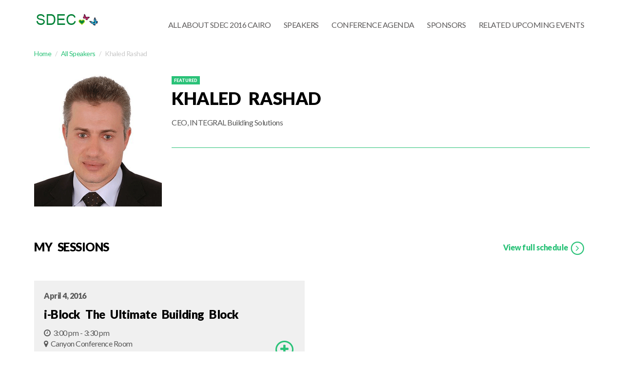

--- FILE ---
content_type: text/html; charset=UTF-8
request_url: http://www.platforms-root-technologies.com/sdec/speakers/khaled-rashad/
body_size: 20617
content:
<!DOCTYPE html>
<html lang="en-US">
    <head>
        <title>Khaled Rashad &laquo;  Sustainable Developments Exhibition &amp; Conference</title>
        <meta charset="UTF-8" />
        <meta name="viewport" content="width=device-width, initial-scale=1.0, minimum-scale=1.0" />
        <link rel="profile" href="http://gmpg.org/xfn/11">
        <link rel="icon" href="http://www.platforms-root-technologies.com/sdec/wp-content/themes/vertoh/favicon.ico" type="image/x-icon" />
        <!-- HTML5 Shim and Respond.js IE8 support of HTML5 elements and media queries -->
        <!-- WARNING: Respond.js doesn't work if you view the page via file:// -->
        <!--[if lt IE 9]>
                <script src="http://www.platforms-root-technologies.com/sdec/wp-content/themes/vertoh/js/vendor/html5shiv.js"></script>
        <![endif]-->
        <!--[if IE]><link rel="stylesheet" type="text/css" href="http://www.platforms-root-technologies.com/sdec/wp-content/themes/vertoh/css/ie.css"/><![endif]-->
        		<script type="text/javascript">
			window._wpemojiSettings = {"baseUrl":"http:\/\/s.w.org\/images\/core\/emoji\/72x72\/","ext":".png","source":{"concatemoji":"http:\/\/www.platforms-root-technologies.com\/sdec\/wp-includes\/js\/wp-emoji-release.min.js?ver=4.3.34"}};
			!function(e,n,t){var a;function o(e){var t=n.createElement("canvas"),a=t.getContext&&t.getContext("2d");return!(!a||!a.fillText)&&(a.textBaseline="top",a.font="600 32px Arial","flag"===e?(a.fillText(String.fromCharCode(55356,56812,55356,56807),0,0),3e3<t.toDataURL().length):(a.fillText(String.fromCharCode(55357,56835),0,0),0!==a.getImageData(16,16,1,1).data[0]))}function i(e){var t=n.createElement("script");t.src=e,t.type="text/javascript",n.getElementsByTagName("head")[0].appendChild(t)}t.supports={simple:o("simple"),flag:o("flag")},t.DOMReady=!1,t.readyCallback=function(){t.DOMReady=!0},t.supports.simple&&t.supports.flag||(a=function(){t.readyCallback()},n.addEventListener?(n.addEventListener("DOMContentLoaded",a,!1),e.addEventListener("load",a,!1)):(e.attachEvent("onload",a),n.attachEvent("onreadystatechange",function(){"complete"===n.readyState&&t.readyCallback()})),(a=t.source||{}).concatemoji?i(a.concatemoji):a.wpemoji&&a.twemoji&&(i(a.twemoji),i(a.wpemoji)))}(window,document,window._wpemojiSettings);
		</script>
		<style type="text/css">
img.wp-smiley,
img.emoji {
	display: inline !important;
	border: none !important;
	box-shadow: none !important;
	height: 1em !important;
	width: 1em !important;
	margin: 0 .07em !important;
	vertical-align: -0.1em !important;
	background: none !important;
	padding: 0 !important;
}
</style>
<link rel='stylesheet' id='vertoh-font-lato-css'  href='http://fonts.googleapis.com/css?family=Lato%3A300%2C400%2C900%2C400italic&#038;ver=4.3.34' type='text/css' media='all' />
<link rel='stylesheet' id='vertoh-owltransitions-css'  href='http://www.platforms-root-technologies.com/sdec/wp-content/themes/vertoh/css/owl.transitions.css?ver=4.3.34' type='text/css' media='all' />
<link rel='stylesheet' id='vertoh-owlcarousel-css'  href='http://www.platforms-root-technologies.com/sdec/wp-content/themes/vertoh/css/owl.carousel.css?ver=4.3.34' type='text/css' media='all' />
<link rel='stylesheet' id='vertoh-owltheme-css'  href='http://www.platforms-root-technologies.com/sdec/wp-content/themes/vertoh/css/owl.theme.css?ver=4.3.34' type='text/css' media='all' />
<link rel='stylesheet' id='vertoh-fontawesome-css'  href='http://www.platforms-root-technologies.com/sdec/wp-content/themes/vertoh/css/font-awesome.min.css?ver=4.3.34' type='text/css' media='all' />
<link rel='stylesheet' id='vertoh-animations-css'  href='http://www.platforms-root-technologies.com/sdec/wp-content/themes/vertoh/css/animations.css?ver=4.3.34' type='text/css' media='all' />
<link rel='stylesheet' id='vertoh-royalslider-css'  href='http://www.platforms-root-technologies.com/sdec/wp-content/themes/vertoh/css/royalslider.css?ver=4.3.34' type='text/css' media='all' />
<link rel='stylesheet' id='vertoh-rsdefault-css'  href='http://www.platforms-root-technologies.com/sdec/wp-content/themes/vertoh/css/rs-default.css?ver=4.3.34' type='text/css' media='all' />
<link rel='stylesheet' id='vertoh-normalize-css'  href='http://www.platforms-root-technologies.com/sdec/wp-content/themes/vertoh/css/normalize.min.css?ver=4.3.34' type='text/css' media='all' />
<link rel='stylesheet' id='vertoh-bootstrap-css'  href='http://www.platforms-root-technologies.com/sdec/wp-content/themes/vertoh/css/bootstrap.min.css?ver=4.3.34' type='text/css' media='all' />
<link rel='stylesheet' id='vertoh-layout-css'  href='http://www.platforms-root-technologies.com/sdec/wp-content/themes/vertoh/css/layout.css?ver=4.3.34' type='text/css' media='all' />
<style id='vertoh-layout-inline-css' type='text/css'>

        .time_circles {position: relative;width: 100%;height: 100%;}
        .time_circles > div {position: absolute;text-align: center;}
        .time_circles > div > h4 {margin: 0px;padding: 0px;text-align: center;text-transform: uppercase;font-family: 'Century Gothic', Arial;}
        .time_circles > div > span {display: block;width: 100%;text-align: center;font-family: 'Century Gothic', Arial;font-size: 300%;margin-top: 0.4em;font-weight: bold;}
    
</style>
<link rel='stylesheet' id='vertoh-layout-mobile-css'  href='http://www.platforms-root-technologies.com/sdec/wp-content/themes/vertoh/css/layout-mobile.css?ver=4.3.34' type='text/css' media='all' />
<link rel='stylesheet' id='vertoh-fix-css'  href='http://www.platforms-root-technologies.com/sdec/wp-content/themes/vertoh/css/fix.css?ver=4.3.34' type='text/css' media='all' />
<link rel='stylesheet' id='coldgreen-scheme-css'  href='http://www.platforms-root-technologies.com/sdec/wp-content/themes/vertoh/css/schemes/coldgreen/layout.css?ver=4.3.34' type='text/css' media='all' />
<link rel='stylesheet' id='vertoh-style-css'  href='http://www.platforms-root-technologies.com/sdec/wp-content/themes/vertoh/style.css?ver=4.3.34' type='text/css' media='all' />
<link rel="EditURI" type="application/rsd+xml" title="RSD" href="http://www.platforms-root-technologies.com/sdec/xmlrpc.php?rsd" />
<link rel="wlwmanifest" type="application/wlwmanifest+xml" href="http://www.platforms-root-technologies.com/sdec/wp-includes/wlwmanifest.xml" /> 
<link rel='prev' title='Rehab Shehab' href='http://www.platforms-root-technologies.com/sdec/speakers/rehab-shehab/' />
<link rel='next' title='Mahmoud Saladdin' href='http://www.platforms-root-technologies.com/sdec/speakers/mahmoud-saladdin/' />
<meta name="generator" content="WordPress 4.3.34" />
<link rel='canonical' href='http://www.platforms-root-technologies.com/sdec/speakers/khaled-rashad/' />
<link rel='shortlink' href='http://www.platforms-root-technologies.com/sdec/?p=1000' />

		<script type="text/javascript">
			var _gaq = _gaq || [];
			_gaq.push(['_setAccount', 'UA-59281765-8']);
			_gaq.push(['_trackPageview']);
			(function() {
				var ga = document.createElement('script'); ga.type = 'text/javascript'; ga.async = true;
				ga.src = ('https:' == document.location.protocol ? 'https://ssl' : 'http://www') + '.google-analytics.com/ga.js';
				var s = document.getElementsByTagName('script')[0]; s.parentNode.insertBefore(ga, s);
			})();
		</script>
	    <script type="text/javascript">
        var ajaxurl = 'http://www.platforms-root-technologies.com/sdec/wp-admin/admin-ajax.php';
        </script>
            <script type="text/javascript">
            var RecaptchaOptions = {
                theme: 'custom',
                custom_theme_widget: 'recaptcha_widget'
            };
        </script>
                    <style type="text/css">
                #tile_calltoaction .section-button:hover {background-color: #64d450;}
            </style>
            <style type="text/css"></style>    </head>
    <body id='top' class="single single-speaker postid-1000 home type-slider">
        <nav class="nav-wrapper">
            <i class="close-menu c-dark fa fa-plus"></i>
            <hr class="bg-gold" />
                     </nav>
		       
			<!-- Expanded Header Start       -->
			<header id="site-header" class="header expandedHeaderCntr header-sticked v2 no-scroll">  
			<div class="expandedHeader">
				<div class="container clearfix cntrs">
					<a class="expandedLogo pull-left" href="http://www.platforms-root-technologies.com/sdec"><img src="http://www.platforms-root-technologies.com/sdec/wp-content/uploads/2015/10/SDECslogo2.gif" alt="" /></a>
					<div class="expandedNavigation">
						<nav class="navbar" role="navigation">
							<div class="container">
								<div class="navbar-header">
								<button type="button" class="navbar-toggle" data-toggle="collapse" data-target="#bs-example-navbar-collapse-1">
								<span class="sr-only">Toggle navigation</span>
								<span class="icon-bar"></span>
								<span class="icon-bar"></span>
								<span class="icon-bar"></span>
								</button>
								</div>
								<div class="collapse navbar-collapse" id="bs-example-navbar-collapse-1">
								<ul id="menu-menu-1" class="nav navbar-nav pull-right"><li id="menu-item-13" class="menu-item menu-item-type-custom menu-item-object-custom menu-item-home menu-item-13"><a href="http://www.platforms-root-technologies.com/sdec/">All About SDEC 2016 Cairo</a></li>
<li id="menu-item-1021" class="menu-item menu-item-type-post_type menu-item-object-page menu-item-1021"><a href="http://www.platforms-root-technologies.com/sdec/our-amazing-speakers/">Speakers</a></li>
<li id="menu-item-1420" class="menu-item menu-item-type-post_type menu-item-object-page menu-item-1420"><a href="http://www.platforms-root-technologies.com/sdec/conference-agenda/">Conference Agenda</a></li>
<li id="menu-item-1531" class="menu-item menu-item-type-custom menu-item-object-custom menu-item-home menu-item-1531"><a href="http://www.platforms-root-technologies.com/sdec/#tile_sponsors">Sponsors</a></li>
<li id="menu-item-701" class="menu-item menu-item-type-custom menu-item-object-custom menu-item-has-children menu-item-701"><a href="" class="menu-item-header">Related Upcoming Events</a> <i class="fa fa-chevron-down"></i>
<ul class="sub-menu">
	<li id="menu-item-972" class="menu-item menu-item-type-custom menu-item-object-custom menu-item-972"><a href="http://www.platforms-root-technologies.com/icec-2016/">ICEC</a></li>
	<li id="menu-item-973" class="menu-item menu-item-type-custom menu-item-object-custom menu-item-973"><a href="http://www.platforms-root-technologies.com/btipwe/">Parks World Expo</a></li>
</ul>
</li>
</ul>								</div>
							</div>
						</nav>
					</div>
				</div>
			</div>
			</header>
			<!-- Expanded Header End --> 
		
        <div class="has-sticky stickem-container">
            <section class="fullwidth breadcrumbs no-border">
                <div class="container">
                    <ol class="breadcrumb">
                        <li><a href="http://www.platforms-root-technologies.com/sdec">Home</a></li>
                                                    <li><a href="http://www.platforms-root-technologies.com/sdec/our-amazing-speakers/">All Speakers</a></li>
                                                <li class="active">Khaled Rashad</li>
                    </ol>
                </div>
            </section>
            <section class="content speaker margin-20">
                <div class="container ">
                    <div class="stickem-container">

                        <div class="row speaker-info">
                            <div class="col-md-12 content featured-image">
                                <img width="262" height="272" src="http://www.platforms-root-technologies.com/sdec/wp-content/uploads/2016/03/Khaled-Rashad.gif" class="exhibitor-image lazyOwl wp-post-image" alt="Khaled Rashad" title="Khaled Rashad" />                                                                    <a href="#" class="label bg-gold">Featured</a>
                                                                <h1 class='exhibitor-title'>Khaled Rashad</h1>
                                <p>CEO, INTEGRAL Building Solutions</p>
                                <hr class='bg-gold' />
                                                            </div>
                        </div>
                        <div class="entry-content">
                            <div class="clearfix small-section-title">
                                <h3 class='pull-left'>My Sessions</h3>
                                                                    <a href="http://www.platforms-root-technologies.com/sdec/conference-agenda/" class='button pull-right'>View full schedule                                        <span class="sessions-icon fa-stack">
                                            <i class="fa fa-circle-thin fa-stack-2x"></i>
                                            <i class="fa fa-angle-right fa-stack-1x"></i>
                                        </span>
                                    </a>
                                                            </div>
                            <div class="row">
                                                                            <div class="col-sm-6 session-box">
                                                <div class="session item">
                                                    <span class="session-date"><strong>April 4, 2016</strong></span>
                                                    <h3 class="session-title"><a href="http://www.platforms-root-technologies.com/sdec/sessions/i-block-the-ultimate-building-block/">i-Block The Ultimate Building Block</a></h3>
                                                    <div class="session-info">
                                                        <span class="date"><i class="fa fa-clock-o"></i>3:00 pm - 3:30 pm</span>
                                                        <span class="date"><i class="fa fa-map-marker"></i>Canyon Conference Room</span>
                                                    </div>
                                                                                                        <a href="http://www.platforms-root-technologies.com/sdec/sessions/i-block-the-ultimate-building-block/" class="sessions-icon fa-stack fa-lg pull-right">
                                                        <i class="fa fa-circle fa-stack-2x"></i>
                                                        <i class="fa fa-circle-thin fa-stack-2x"></i>
                                                        <i class="fa fa-plus fa-stack-1x"></i>
                                                    </a>
                                                </div>
                                            </div>
                                                                        </div>
                        </div>
                                                    <a href="http://www.platforms-root-technologies.com/sdec/conference-agenda/" class='button visible-xs'>
                                View full schedule                                <span class="sessions-icon fa-stack">
                                    <i class="fa fa-circle-thin fa-stack-2x"></i>
                                    <i class="fa fa-angle-right fa-stack-1x"></i>
                                </span>
                            </a>
                                            </div>
                </div>
            </section>
        </div>
        <section class="fullwidth back-to-top pages-navigation">
            <div class="container">
                <a class="prev pull-left" href="http://www.platforms-root-technologies.com/sdec/speakers/rehab-shehab/" rel="prev"><i class="fa fa-chevron-left"></i>PREV</a>                <a class="next pull-right" href="http://www.platforms-root-technologies.com/sdec/speakers/mahmoud-saladdin/" rel="next">NEXT<i class="fa fa-chevron-right"></i></a>                                    <ul class="pagination grid-icon">
                        <li><a href="http://www.platforms-root-technologies.com/sdec/our-amazing-speakers/"><i class='fa fa-th'></i></a></li>
                    </ul>
                                <a href='#top' class="back-to-top-icon fa-stack">
                    <i class="fa fa-circle-thin fa-stack-2x"></i>
                    <i class="fa fa-chevron-up fa-stack-1x"></i>
                </a>
            </div>
        </section>
        <footer id="site-footer">
    <div class="container">
        <div class="row widgets">
                <div class="col-lg-4 col-md-4 col-sm-4">
        <h5 class='widget-title'>FOR GENERAL INQUIRIES</h5>
        <div class="widget-content">
            Call: +2 02 2269 8299 ext.105<br />
or Call: +2 012 8655 2993<br />
Email: sales@root-technologies.com        </div>
    </div>
        </div>
        <div class="bottom-footer">
            <p class='pull-left'>
                Brought To You By ROOT Technologies. Copyrights ROOT Technologies. All Rights Reserved.            </p>
            <div class="icons pull-right">
                                                                                                                                                                                                            </div>
        </div>
    </div>
</footer>

<script type='text/javascript' src='http://www.platforms-root-technologies.com/sdec/wp-content/themes/vertoh/js/vendor/jquery-1.11.0.min.js?ver=4.3.34'></script>
<script type='text/javascript' src='http://www.platforms-root-technologies.com/sdec/wp-content/themes/vertoh/js/vendor/jquery-ui.min.js?ver=4.3.34'></script>
<script type='text/javascript' src='http://www.platforms-root-technologies.com/sdec/wp-content/themes/vertoh/js/vendor/modernizr-2.6.2.min.js?ver=4.3.34'></script>
<script type='text/javascript' src='http://www.platforms-root-technologies.com/sdec/wp-content/themes/vertoh/js/vendor/owl.carousel.min.js?ver=4.3.34'></script>
<script type='text/javascript' src='http://www.platforms-root-technologies.com/sdec/wp-content/themes/vertoh/js/vendor/bootstrap.min.js?ver=4.3.34'></script>
<script type='text/javascript' src='http://www.platforms-root-technologies.com/sdec/wp-content/themes/vertoh/js/vendor/jquery.stickem.js?ver=4.3.34'></script>
<script type='text/javascript' src='http://www.platforms-root-technologies.com/sdec/wp-content/themes/vertoh/js/vendor/TimeCircles.js?ver=4.3.34'></script>
<script type='text/javascript' src='http://www.platforms-root-technologies.com/sdec/wp-content/themes/vertoh/js/vendor/ios-orientationchange-fix.js?ver=4.3.34'></script>
<script type='text/javascript' src='http://maps.google.com/maps/api/js?sensor=true&#038;ver=4.3.34'></script>
<script type='text/javascript' src='http://www.platforms-root-technologies.com/sdec/wp-content/themes/vertoh/js/vendor/gmaps.js?ver=4.3.34'></script>
<script type='text/javascript' src='http://www.platforms-root-technologies.com/sdec/wp-content/themes/vertoh/js/map.js?ver=4.3.34'></script>
<script type='text/javascript' src='http://www.platforms-root-technologies.com/sdec/wp-content/themes/vertoh/js/vendor/textFit.min.js?ver=4.3.34'></script>
<script type='text/javascript' src='http://www.platforms-root-technologies.com/sdec/wp-content/themes/vertoh/js/vendor/jquery.royalslider.min.js?ver=4.3.34'></script>
<script type='text/javascript'>
/* <![CDATA[ */
var vertoh_timer_labels = {"seconds":"Seconds","minutes":"Minutes","hours":"Hours","days":"Days"};
var vertoh_timer_colors = {"color":"#2ac278"};
/* ]]> */
</script>
<script type='text/javascript' src='http://www.platforms-root-technologies.com/sdec/wp-content/themes/vertoh/js/main.js?ver=4.3.34'></script>
<script type='text/javascript' src='http://www.platforms-root-technologies.com/sdec/wp-content/themes/vertoh/js/stick.js?ver=4.3.34'></script>
<script type='text/javascript' src='http://www.platforms-root-technologies.com/sdec/wp-content/themes/vertoh/js/vendor/jquery.touchSwipe.min.js?ver=4.3.34'></script>
<script type='text/javascript' src='http://www.platforms-root-technologies.com/sdec/wp-includes/js/comment-reply.min.js?ver=4.3.34'></script>

</body>
</html>

--- FILE ---
content_type: text/css
request_url: http://www.platforms-root-technologies.com/sdec/wp-content/themes/vertoh/css/schemes/coldgreen/layout.css?ver=4.3.34
body_size: 8618
content:
::selection { background: #2ac278; }
::-moz-selection { background: #2ac278; }
a { color: #2ac278; }
.nav-wrapper ul li a.section-button:hover {
    border-color: #2ac278;
}
.nav-wrapper ul li.register:before {
    background: #2ac278;
}
header.header.shrink .nav-right a {
    background: #2ac278;
}
header.header nav.nav-wrapper.wide li a:hover {
    color: #2ac278;
}
header.header .right-icon {
    background: #2ac278;
}
.nav-wrapper ul li.current-menu-item {
    color: #2ac278;
}
.nav-wrapper ul li a:hover {
    color: #2ac278;
}
.nav-wrapper .close-menu:hover,
.nav-wrapper ul li ul li a:hover {
    color: #2ac278;
}
.header-video .section-button {
    border-color:#2ac278;
}
section.fullwidth.gold {
    background: #2ac278;
}
section.fullwidth.black-gold {
    color: #2ac278;
}
section.fullwidth.black-gold h2,
section.fullwidth.black-gold .input-group .form-control,
section.fullwidth.black-gold .input-group .btn,
section.fullwidth.black-gold .input-group .input-group-addon,
section.fullwidth.black-gold .input-group .form-control {
    color: #2ac278;
}

section.fullwidth.black-gold .input-group .form-control,
section.fullwidth.black-gold .input-group .btn,
section.fullwidth.black-gold .input-group .input-group-addon {
    border-color: #2ac278;
}
section.fullwidth.black-gold .input-group .btn:hover {
    background: #2ac278;
}
.speaker.featured:hover .speaker-name {
    color: #2ac278;
}
.speaker.featured .speaker-name {
    color: #2ac278;
}
.speaker .read-more-link {
    color: #2ac278;
}
.speaker .read-more-link .readmore-icon {
    color: #2ac278;
}
.content .session-box:hover .item .session-title a {
    color: #2ac278;
}
section.fullwidth.site-slider .section-button {
    border-color: #2ac278;
}
section.fullwidth.site-slider:after{
    background: #2ac278;
}
section.v2 .slider-content p {
    color: #2ac278;
}
section.header-solid.v2 .slider-content .section-button {
    border-color: #2ac278;
}
.est-date {
    color: #2ac278;
}
.est-date span {
    border-top-color: #2ac278;
    border-bottom-color: #2ac278;
}
.est-date.s span {
    border-top-color: #2ac278;
    border-bottom-color: #2ac278;
}
section.fullwidth .carousel-articles .item {
    border-bottom-color: #2ac278;
}
section.fullwidth .carousel-articles a:hover {
    color: #2ac278;
}
section.fullwidth .carousel-articles .item:hover .read-more-link {
    color: #2ac278;
}
section.fullwidth .carousel-sessions .session-title a:hover {
    color: #2ac278;
}
section.fullwidth .carousel-sessions .on-stage {
    color: #2ac278;
}
section.regular.social .social-box {
    border-color: #2ac278;
}
section.regular.social .social-box i {
    color: #2ac278;
}
section.regular .carousel-instagram .instagram-image:hover .tint:after {
    box-shadow: inset 0 0 0 4px #2ac278;
}
.contacts a {
    color: #2ac278 ;
}
.contacts .input-group:hover .input-group-addon,
.contacts .input-group:hover .form-control {
    border-color: #2ac278;
}
.contacts .input-group:hover .form-control {
    box-shadow: inset 0 0 0 2px #2ac278 !important;
}
.contacts .input-group:hover .input-group-addon {
    background: #2ac278;
}
.contacts .section-button {
    border-color: #2ac278;
}
.contacts .section-button:hover {
    color: #2ac278;
}
.gallery-player .active {
    border-color: #2ac278;
}
section.fullwidth.map-slider .city.active {
    box-shadow: inset 0 0 0 2px #2ac278;
}
section.fullwidth.map-slider .city.active a {
    color: #2ac278;
}
section.fullwidth.map-slider .map-title {
    color: #2ac278;
}
a.button:hover {
    color: #2ac278;
}
.section-button.normal {
    border-color: #2ac278;
    color: #2ac278;
}
.section-button:hover,
.section-button:active {
    background: #2ac278;
    border-color: #2ac278;
}
.ticket-box.white-hover:hover .box-price {
    color: #2ac278;
}
.ticket-box.white-hover:hover .section-button {
    background: #2ac278;
}
.ticket-box:hover,
.ticket-box.featured {
    background: #2ac278;
}
.ticket-box:hover .section-button,
.ticket-box.featured .section-button {
    color: #2ac278;
}
.ticket-box .box-price {
    color: #2ac278;
}
.ticket-box .section-button {
    color: #2ac278;
    border-color: #2ac278;
}
.wide-panel.tweet .posted-time{
    color: #2ac278;
}
.tint:hover {
    background: #2ac278;
}
.tint:after {
    background: #2ac278;
}
.page-content-nav .open > a {
    color: #2ac278;
}
.schedule-heading,
.schedule-heading .stickit {
    color: #2ac278;
}
.schedule-heading .page-content-nav a {
    color: #2ac278
}
.rsDefault .rsThumb.rsNavSelected {
    border-color: #2ac278;
}
.entry {
    border-bottom-color: #2ac278;
}
.single .entry:hover {
    border-bottom-color: #2ac278;
}
.entry:hover .entry-title a,
.entry:hover .read-more-link {
    color: #2ac278;
}
.entry-title .c-gold:hover {
    color: #2ac278 !important; 
}
#comments .section-button {
    border-color: #2ac278;
}
#comments .submit-comment {
    color: #2ac278 !important;
}
#comments .comments-area .comment .comment-author a {
    color: #2ac278;
}
#site-footer .widgets .widget-title {
    border-bottom-color: #2ac278;
}
#site-footer .widgets a:hover {
    color: #2ac278;
}
#site-footer .bottom-footer a {
    color: #2ac278;
}
#site-footer .bottom-footer .icons a:hover i {
    color: #2ac278;;
}
.pagination>.active>a,
.pagination>.active>span,
.pagination>.active>a:hover,
.pagination>.active>span:hover,
.pagination>.active>a:focus,
.pagination>.active>span:focus {
    background: #2ac278;
}
.visible-xs ul.pagination .owl-wrapper-outer li.active {
    background: #2ac278;
}
.bg-gold {
    background: #2ac278 !important;
}
.label.bg-gold:hover, .label.bg-gold.active {
    border-color: #2ac278;
    color: #2ac278;
}
.c-gold { 
    color: #2ac278 !important;
}
.c-red:hover 		{ color: #2ac278 !important; }
.c-blue:hover 		{ color: #2ac278 !important; }
.c-yellow:hover 	{ color: #2ac278 !important; }
.c-green:hover 		{ color: #2ac278 !important; }
.c-azure:hover 		{ color: #2ac278 !important; }
.c-navi:hover 		{ color: #2ac278 !important; }
.c-gras:hover 		{ color: #2ac278 !important; }
.c-dark:hover 		{ color: #2ac278 !important; }
.c-white:hover 		{ color: #2ac278 !important; }
.c-gray:hover 		{ color: #2ac278 !important; }
.twitter a:hover {
    color: #2ac278 !important;
}
.section-button:hover,
.section-button:active {
    background: #2ac278;
    border-color: #2ac278;
}
section.fullwidth.gold .input-group:hover .input-group-btn .btn {
    color: #2ac278;
}
section.map-slider .carousel-control.left:hover i, section.map-slider .carousel-control.right:hover i {
    color: #2ac278;
}
.rsDefault .rsThumb.rsNavSelected {
    border-color: #2ac278;
}
li.current-menu-item>a {
    color: #2ac278 !important;
}
section.v2 .slider-content p {
    color: #2ac278;
}
.speaker.featured .speaker-image:hover {
    border-color: #2ac278;
}
input.form-control:focus {
    box-shadow: inset 0 0 3px #2ac278 !important;
}
input.form-control:focus ~ .input-group-btn button {
    background: #2ac278 !important;
}
.pagination > li > span.current{
	background: #2ac278;
}
header.header-sticked .menu-handler {
    color: #2ac278;
}
.main-navigation li.menu-item-has-children > a, .main-navigation li.menu-item-has-children > i.fa {
    color: #2ac278;
}
/*-- expanded Header --*/
.expandedHeader .navbar-toggle{background:#2AC278;}
.expandedHeader .nav li.register{background:#2AC278;}
.expandedHeader .nav > li > a:hover, .expandedHeader .nav > li > a:focus, .expandedHeader .nav > li.active > a,.expandedHeader .nav > .current-menu-item a { background-color: #2AC278;}
/*-- expanded Header --*/
@media only screen and (max-width : 1200px) {
    .ticket-box .section-button {
        color: #2ac278;
        border-color: #2ac278;
    }
    
    .est-date.s span {
        border-top-color: #2ac278;
        border-bottom-color: #2ac278;
    }
}

@media (max-width: 767px) {
    .tweet-box .tweet-title,
    .wide-panel.tweet .posted-time {
        color: #2ac278;
    }
}

@media only screen and (max-width : 480px) {
    .ticket-box .section-button:after {
        background: #2ac278;	
    }
    .ticket-box:hover .section-button:after {
        color: #2ac278;
    }
    section.fullwidth.map-slider .city.active a {
        color: #2ac278;
    }
    section.fullwidth.map-slider .city.active a {
        color: #2ac278;
    }
}

--- FILE ---
content_type: text/css
request_url: http://www.platforms-root-technologies.com/sdec/wp-content/themes/vertoh/style.css?ver=4.3.34
body_size: 303
content:
/*
Theme Name: Vertoh
Theme URI: http://showthemes.com/vertoh-demo/changelog
Author:  Showthemes
Author URI: http://www.showthemes.com
Description: Vertoh is a WordPress Theme by Showthemes. Designed by Fabio Cannillo and developed by Simone Bolognini (http://www.simonebolognini.it) 
Version: 1.3.43
*/

--- FILE ---
content_type: application/javascript
request_url: http://www.platforms-root-technologies.com/sdec/wp-content/themes/vertoh/js/main.js?ver=4.3.34
body_size: 14399
content:
$(document).ready(function () {
    $(".royalSlider").royalSlider({
        controlNavigation: 'thumbnails',
        thumbs: {
            // thumbnails options go gere
            arrowsAutoHide: true,
            appendSpan: true,
            spacing: 30
        },
        video: {
            autoHideControlNav: true,
            autoHideBlocks: true
        }

        // visibleNearby: {
        // 	enabled: true,
        // 	centerArea: 0.8,
        // 	center: true,
        // 	breakpoint: 650,
        // 	breakpointCenterArea: 0.64,
        // 	navigateByCenterClick: true
        // }
    });

    // The header logic.
    // -----------------------------------------------------

    // When the header will shrink:
    if ($('body').hasClass('home')) {
        var shrinkHeader = 300;
    } else {
        var shrinkHeader = 100;
    }
    if ($('.header-sticked').hasClass('no-scroll'))
        var shrinkHeader = 30;

    if ($('header.header').hasClass("secound")) {
        shrinkHeader = $('.site-slider').height();
        if (shrinkHeader <= 60) {
            shrinkHeader = 100;
        }
    }

    $('.flip-container .front').each(function () {
        var width = $(this).parent().width();
        $(this).width(width);

        $(this).css('position', 'absolute');
    });

    $('.flip-container .back').each(function () {
        var width = $(this).parent().width();
        $(this).width(width - 80);

        $(this).css('position', 'absolute');
    });


    var v2 = $('.header-sticked').hasClass("v2");
    $('.header-sticked .menu-handler').data('prev-color', $('.header-sticked .menu-handler').css('color'));
    $(window).scroll(function () {
        var scroll = getCurrentScroll();
        if (scroll >= shrinkHeader) {
            $('.header-sticked').addClass('shrink');
            if (!v2)
                $('.header-sticked').addClass('v2');
            //$('.header-sticked .menu-handler').removeAttr('style');
            $('.header-sticked .menu-handler').css('color', '');
        }
        else {
            $('.header-sticked').removeClass('shrink');
            if (!v2)
                $('.header-sticked').removeClass('v2');
            // $('.header-sticked .menu-handler').attr('style', 'color:' + $('.header-sticked .menu-handler').data('prev-color') + ';');
            $('.header-sticked .menu-handler').css('color', $('.header-sticked .menu-handler').data('prev-color'));
        }

        if (jQuery('.countdown').length) {
            if (elementIsOnScreen(jQuery('.countdown'))) {
                jQuery('.countdown').TimeCircles().start();
            } else {
                jQuery('.countdown').TimeCircles().stop();
            }
        }
    });


    // Slide left for showing the menu.
    $('.menu-handler').click(function () {
        $('nav.nav-wrapper').animate({left: 0}, 300);
        $('.menu-handler').css('visibility', 'hidden');
    });

    // Slide left for showing the menu.
    $('.close-menu').click(function () {
        $('nav.nav-wrapper').animate({left: -280}, 300);
        $('.menu-handler').css('visibility', 'visible');
    });

    $('.nav-wrapper ul li.menu-item-has-children').click(function () {
        submenu = jQuery(this).find('ul').first();
        if (submenu.is(':hidden')) {
            submenu.show();
            jQuery(this).addClass('expanded');
        } else {
            submenu.hide();
            jQuery(this).removeClass('expanded');
        }
    });

    $('.nav-wrapper ul li a').click(function (e) {
        e.stopImmediatePropagation();
    });

    $('.nav-wrapper ul li i.fa-chevron-down').click(function (e) {
        e.preventDefault();
        submenu = jQuery(this).next('ul');
        if (submenu.is(':hidden')) {
            jQuery(this).parent().addClass('expanded');
            submenu.show();
        } else {
            jQuery(this).parent().removeClass('expanded');
            submenu.hide();
        }
        return false;
    });

    // Add sticky elements.
    $('.has-sticky').stickem();
    $('.big-sponsors .has-sticky').stickem({
        offset: 70
    });

    $('.page-template-speakers-php .speaker-about, .home .speaker-about').each(function (i, el) {
        if ($(this).html() == '')
            $(this).parent().find('.read-more-link').show();
    });

    var cities = $(".carousel-cities");
    cities.owlCarousel({
        items: 6,
        itemsMobile: 2,
        navigation: false,
        navigationText: ["<i class='left fa fa-chevron-left'></i>", "<i class='right fa fa-chevron-right'></i>"],
        pagination: false,
        transitionStyle: 'fade',
        afterAction: function () {
            refreshMapTextFit();
        }
    });

    $("#pagination-carousel").owlCarousel({
        itemsMobile: [479, 3],
        itemsTablet: [768, 5]
    });


    // Custom JS actions for the site:
    // -----------------------------------------------------
    // 


    $('.carousel-cities .city').click(function () {
        if (!$(this).hasClass('active')) {
            $('.carousel-cities .owl-item .city').removeClass('active');
            $(this).addClass('active');
        }
    });

    $('#carousel-gallery-player .item').click(function () {
        if (!$(this).hasClass('active')) {
            $('#carousel-gallery-player .owl-item .item').removeClass('active');
            $(this).addClass('active');
        }
    });

    // Create the countdown timer.
    $(".countdown").TimeCircles({
        "animation": "smooth",
        "bg_width": 0.9,
        "fg_width": 0.01,
        "circle_bg_color": vertoh_timer_colors.color,
        "time": {
            "Days": {
                "text": vertoh_timer_labels.days,
                "color": "#CCCCCC",
                "show": true
            },
            "Hours": {
                "text": vertoh_timer_labels.hours,
                "color": "#CCCCCC",
                "show": true
            },
            "Minutes": {
                "text": vertoh_timer_labels.minutes,
                "color": "#CCCCCC",
                "show": true
            },
            "Seconds": {
                "text": vertoh_timer_labels.seconds,
                "color": "#CCCCCC",
                "show": true
            }
        }
    });

    //sponsorsHeight($('.flipper'));
    mapSwapCarousel();
    abso();
    refreshExhibitorsTextFit();

    $(window).resize(function () {
        abso();
        //sponsorsHeight($('.flipper'));
        mapSwapCarousel();
        $(".countdown").TimeCircles().rebuild();
        refreshMapTextFit();
        refreshExhibitorsTextFit();
    });

    // Dynamicly change the images listed in sessions windows
    // in the homepage carousel.
    $('.sessions-images').each(function () {
        manyImages($(this));
    });

    $('.speakers').each(function () {
        manyImages($(this));
    });

    $('.schedule-single .images').each(function () {
        manyImages($(this), 1);
    });

    // Fix schedule dropdown issue
    $('.schedule .dropdown-toggle').on('click', function () {
        if ($('li.dropdown').hasClass('open')) {
            // the fix goes here
        }
    });

    $('a > img').each(function () {
        // Which images will have the overlay
        link = $(this).parent().attr('href');

        if (!$(this).closest('.no-overlay').length && !$(this).closest('.entry-content').length && !$(this).closest('.entry').length) {
            $(this).wrap('<div class="tint"></div>');
        }

        if ($(this).hasClass('session-image')) {
            $(this).before('<a href="' + link + '" class="sessions-icon fa-stack fa-lg pull-right">' +
                    '<i class="fa fa-circle-thin fa-stack-2x"></i>' +
                    '<i class="fa fa-plus fa-stack-1x"></i>' +
                    '</a>');
        }
    });

    $('a.jump-link, .back-to-top-icon').click(function () {
        if (location.pathname.replace(/^\//, '') == this.pathname.replace(/^\//, '') && location.hostname == this.hostname) {
            var target = $(this.hash);
            target = target.length ? target : $('[name=' + this.hash.slice(1) + ']');

            if (target.length) {
                $('html,body').animate({
                    scrollTop: target.offset().top
                }, 1000);
                return false;
            }
        }
    });

    $('.social-links .icons > a').each(function () {
        $(this).children().before($(this).html()).addClass('bottom');
    });

    // Media icons
    jQuery('#tile_media .rsThumbsContainer .rsThumb').each(function (i, el) {
        url = jQuery(el).find('img').first().attr('src');
        if (url) {
            if (url.match(/youtu\.be/i) || url.match(/youtube\.com/i) || url.match(/vimeo\.com/i) || url.match(/vimeocdn\.com/i)) {
                jQuery(el).addClass('class-video');
            } else {
                jQuery(el).addClass('class-img');
            }
        }
    });

    // swipe on carousels
    jQuery('.carousel:not(#maps-slider)').swipe({
        swipeLeft: function (event, direction, distance, duration, fingerCount) {
            jQuery(document).scrollTop(jQuery(this).offset().top);
            jQuery(this).carousel('next');
        },
        swipeRight: function () {
            jQuery(document).scrollTop(jQuery(this).offset().top);
            if (jQuery(this).find('.carousel-indicators .active').index() > 0) {
                jQuery(this).carousel('prev');
            } else {
                jQuery(this).carousel(jQuery(this).find('.carousel-indicators [data-slide-to]').last().index());
            }
        },
        threshold: 100
    });

    //open current menu item
    var activeMenuItem = jQuery('.main-navigation .current-menu-item');
    if (activeMenuItem.length) {
        parent = activeMenuItem.parent();
        if (parent.length && jQuery(parent).hasClass('sub-menu')) {
            parent.parent().find('.fa-chevron-down').first().trigger('click');
        }
    }

    jQuery('iframe[src="about:blank"]').hide();

    var scrollDownArrow = jQuery('.site-slider .jump-link');
    if (scrollDownArrow.length && scrollDownArrow.attr('href') === '') {
        scrollDownArrow.attr('href', '#' + jQuery('section[id]:first').attr('id') + '_anchor');
    }

    jQuery('.contacts form').submit(function () {
        var hasError = false;
        jQuery('.input-group', this).removeClass('error');
        if (!hasError) {
            jQuery('.contacts .alert, .contacts .info').remove();
            jQuery.ajax({
                url: ajaxurl,
                data: jQuery(this).serialize(),
                dataType: 'json',
                type: 'POST',
                success: function (data) {
                    if (data.sent === true)
                        jQuery('.contacts form').slideUp("fast", function () {
                            jQuery('.contacts form').before('<p class="info">' + data.message + '</p>');
                        });
                    else {
                        if (data.errorField != '')
                            jQuery('[name=' + data.errorField + ']').closest('.input-group').addClass('error');
                    }
                },
                error: function (data) {
                    jQuery('.contacts form').before('<p class="alert">' + data.message + '</p>');
                }
            });
        }
        return false;
    });

    if (jQuery('#main-slider .carousel-inner .item').length <= 1) {
        jQuery('#main-slider .owl-buttons').hide();
    } else {
        jQuery('#main-slider .owl-buttons').show();
    }
    
    if (jQuery('#maps-slider .carousel-inner:first .item').length <= 1) {
        jQuery('#maps-slider .carousel-control').hide();
    } else {
        jQuery('#maps-slider .carousel-control').show();
    }
    
});

function parallax() {
    var scrolled = $(window).scrollTop();
    $('.bg').css('top', -(scrolled * 0.2) + 'px');
}

function getCurrentScroll() {
    return window.pageYOffset || document.documentElement.scrollTop;
}

function abso() {
    $('.fullscreen .section-content .owl-wrapper-outer img').css({
        width: $(window).width(),
        height: $(window).height()
    });
}

function manyImages($e, sub) {
    if (typeof sub === 'undefined')
        sub = 0;
    // console.log(sub);

    // Get the number of images in each session.
    var imagesCount = ($e.children().length) - sub; // This is the last link

    // When there are more then 2, the styles will be diferent.
    if (imagesCount > 2) {
        $e.addClass('many-images');
    }

    // console.log($e.html() + " - found: " + imagesCount);
}

// Video slider
var headerVideo = document.getElementById('header-video');

function videoPlay() {
    headerVideo.play();
}

function videoPause() {
    headerVideo.pause();
}


function sponsorsHeight($sponsorImageClass) {
    var i = 0;

    // $sponsorImageClass - The class of the hodlers. usually ".flipper"
    $sponsorImageClass.each(function () {
        var frontHeight = $(this).find('.front img').height();
        var frontWidth = $(this).find('.front img').width();
        $(this).outerHeight(frontHeight);
        $(this).find('.back').outerHeight(frontHeight);
        $(this).find('.back').outerWidth(frontWidth);
    });
}

function mapSwapCarousel() {
    var viewportWidth = $(window).width();
    if (viewportWidth < 500) {
        $('.swap-cities-map').before($('.swap-cities-list'));
    } else {
        $('.swap-cities-map').after($('.swap-cities-list'));
    }
}

function refreshMapTextFit() {
    textFit(jQuery('#maps-slider .carousel-cities .owl-item .city a'), {alignHoriz: true, alignVert: true, maxFontSize: 18, suppressErrors: true});
}

function refreshExhibitorsTextFit() {
    textFit(jQuery('.exhibitors-wrapper .exhibitor-name'), {alignHoriz: false, alignVert: true, maxFontSize: 24, suppressErrors: false});
    textFit(jQuery('.exhibitors-wrapper .exhibitor-about'), {alignHoriz: false, alignVert: true, maxFontSize: 16, suppressErrors: false});
}

function elementIsOnScreen(element) {
    var viewport = {};
    viewport.top = jQuery(window).scrollTop();
    viewport.bottom = viewport.top + jQuery(window).height();
    var bounds = {};
    bounds.top = element.offset().top;
    bounds.bottom = bounds.top + element.outerHeight();
    return ((bounds.top <= viewport.bottom) && (bounds.bottom >= viewport.top));
}